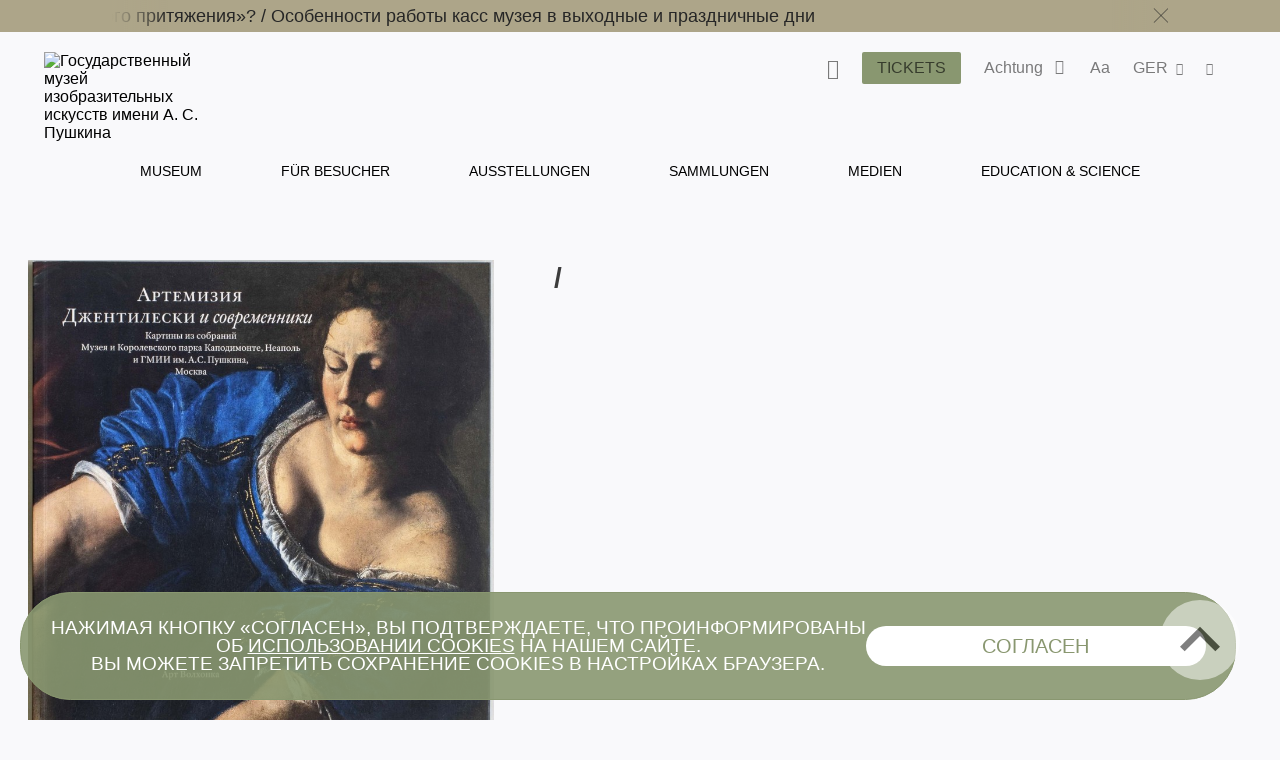

--- FILE ---
content_type: text/html; charset=utf-8
request_url: https://pushkinmuseum.art/data/publications/2019/artemiziya_dzhentileski/index.php?lang=de
body_size: 13125
content:
<!DOCTYPE html>
<html lang="ru">

<head>
  <meta charset="utf-8">
  <meta http-equiv="X-UA-Compatible" content="IE=edge">
  <meta name="viewport" content="width=device-width, initial-scale=1">
  <title></title>

  <meta name="keywords"
    content="" />
  <meta name="description"
    content="" />
     
  <link rel='stylesheet' href='/css/libs.css'>
  <link rel='stylesheet' href='/css/style2024.css'>

  <link rel="apple-touch-icon" sizes="180x180" href="/apple-touch-icon.png">
  <link rel="icon" type="image/png" sizes="32x32" href="/favicon-32x32.png">
  <link rel="icon" type="image/png" sizes="16x16" href="/favicon-16x16.png">
  <link rel="manifest" href="/site.webmanifest">
  <link rel="mask-icon" href="/safari-pinned-tab.svg" color="#5bbad5">
  <meta name="msapplication-TileColor" content="#da532c">
  <meta name="theme-color" content="#ffffff">
</head>

<body class="bg-primary">
  
  <style>
     .main-navigation__inner li a:hover {
         color: #899770 !important;
     }
</style>
<header class="header header--inner">

<!-- Top.Mail.Ru counter -->
<script type="text/javascript">
var _tmr = window._tmr || (window._tmr = []);
_tmr.push({id: "3417201", type: "pageView", start: (new Date()).getTime()});
(function (d, w, id) {
  if (d.getElementById(id)) return;
  var ts = d.createElement("script"); ts.type = "text/javascript"; ts.async = true; ts.id = id;
  ts.src = "https://top-fwz1.mail.ru/js/code.js";
  var f = function () {var s = d.getElementsByTagName("script")[0]; s.parentNode.insertBefore(ts, s);};
  if (w.opera == "[object Opera]") { d.addEventListener("DOMContentLoaded", f, false); } else { f(); }
})(document, window, "tmr-code");
</script>
<noscript><div><img src="https://top-fwz1.mail.ru/counter?id=3417201;js=na" style="position:absolute;left:-9999px;" alt="Top.Mail.Ru" /></div></noscript>
<!-- /Top.Mail.Ru counter -->
     
     
             <div class="header__notifications" style="background-color: #ADA589;">
            <div class="wrapper section--limited">
                <div class="header__notifications__inner js-marquee-wrap">
                    <div class="color-black js-marquee">
                    	<a class="" href="/news/archive/2025/12/chagall/index.php?lang=de" title="">Как попасть на выставку «Марк Шагал. Радость земного притяжения»?   /   </a><a class="" href="/news/archive/2025/11/kassi_olk/index.php?lang=de" title="">Особенности работы касс музея в выходные и праздничные дни</a>                    </div>
                    <div class="header__notifications-close-wrap">
                        <span class="header__notifications-close close close--black js-notifs-close"></span>
                    </div>
                </div>
            </div>
        </div>
        <div class="wrapper  section--limited bg-primary">
        <div class="header__controls">
        
            <div class="logo logo--inner">
                <a class="" href="/index.php?lang=de" title="Государственный музей изобразительных искусств имени А. С. Пушкина">
                    <picture>
                        <source media="(max-width: 1023px)" srcset="/images/svg/logoPM-text_sign.svg">
                        <img src="/images/svg/logoPM-text_sign.svg" alt="Государственный музей изобразительных искусств имени А. С. Пушкина">
                    </picture>
                </a>
            </div>
            
            <div class="main-controls">
            
                <div class="main-controls-section search-wrap js-call-control">
                    <button class="main-controls__button color-black js-call-search" title="Поиск">
                        <span class="icon icon-search"><span class="icon-text">поиск</span></span>
                    </button>
                    <div class="main-controls-section-block search-block bg-primary">
                        <form class="form-search" action="/php/search.php?lang=de">
                            <input type="text" name="needle">
                            <button type="submit"><span class="icon icon-search"><span class="icon-text">найти</span></span></button>
                        </form>
                    </div>
                </div>
                
                <div class="main-controls-section">
                    <a href="/tickets/index.php?lang=de" class="btn main-controls__button bg-violet-blue" style="color: #000;" title="">
                        <span class="button-text">Tickets</span>
                    </a>
                </div>
                
                                <div class="main-controls-section notifications-wrap js-call-control">
                    <button class="main-controls__button color-black" title="">
                        <span class="button-text">Achtung</span>
                        <span class="notifications-badge icon icon-status-ok"></span>
                    </button>
                    <div class="main-controls-section-block notifications-block bg-white">
                        <ul>
                            <li>
                   <a class="notifications-block__link" href="/news/archive/2025/12/chagall/index.php?lang=de" title="Как попасть на выставку «Марк Шагал. Радость земного притяжения»?">
                       <span>Как попасть на выставку «Марк Шагал. Радость земного притяжения»?</span>
                   </a>
               </li>
               <li>
                   <a class="notifications-block__link" href="/news/archive/2025/11/kassi_olk/index.php?lang=de" title="Особенности работы касс музея в выходные и праздничные дни">
                       <span>Особенности работы касс музея в выходные и праздничные дни</span>
                   </a>
               </li>
                                       </ul> 
                    </div>   
                </div>
                                
                <div class="main-controls-section settings-wrap js-call-control">
                    <button class="main-controls__button color-black" title="Настройки отображения сайта">
                        <span class="button-text">Aa</span>
                    </button>
                    <div class="main-controls-section-block settings-block bg-white">
                        <div class="settings-block__head color-black">Site versions</div>
                        <ul class="settings-block__primary">
                            <li><button class="active js-normal-version">Common version</button></li>
                            <li><button class="js-contrast-version">For Visually Impaired Users</button></li>
                        </ul>
                        <div class="settings-block__secondary">
                            <span>Large font • contrasting colors • no pictures</span>
                        </div>
                    </div>
                </div>
                
                <div class="main-controls-section language-wrap js-call-control">
                    <button class="main-controls__button color-black" title="Выбор языка">
                        <span class="button-text">
                             GER                        </span>
                        <span class="icon icon-arrow-down"></span>
                    </button>
                    <div class="main-controls-section-block language-block bg-white">
                        <ul class="color-warm-grey-two" id="ch_lang">
                                                    <li>
                                <a class="" href="?lang=ru" title="Русский">
                                    <span>РУС</span>
                                </a>
                            </li>
                                                    <li>
                                <a class="" href="?lang=en" title="Английский">
                                    <span>ENG</span>
                                </a>
                            </li>
                                                    <li>
                                <a class="" href="?lang=it" title="итальянский">
                                    <span>ITA</span>
                                </a>
                            </li>
                                                    <li>
                                <a class="" href="?lang=de" title="немецкий">
                                    <span>GER</span>
                                </a>
                            </li>
                                                    <li>
                                <a class="" href="?lang=fr" title="французский">
                                    <span>FRA</span>
                                </a>
                            </li>
                                                    <li>
                                <a class="" href="?lang=es" title="испанский">
                                    <span>ESP</span>
                                </a>
                            </li>
                                                    <li>
                                <a class="" href="?lang=zh" title="китайский">
                                    <span>中文</span>
                                </a>
                            </li>
                                                    <li>
                                <a class="" href="?lang=ja" title="японский">
                                    <span>日本</span>
                                </a>
                            </li>
                                                </ul>
                    </div>
                </div>
                 
                <div class="main-controls-section share-wrap js-call-control">
                     <button class="main-controls__button color-black" title="Поделиться в соц сетях">
                         <span class="icon icon-share"><span class="icon-text">поделиться</span></span>
                     </button>
                     <div class="main-controls-section-block share-block bg-white">
                          
                          <div class="settings-block__head color-black">Share</div>
                          <ul class="color-warm-grey-two">
                                    <script src="//yastatic.net/es5-shims/0.0.2/es5-shims.min.js"></script>
     <script src="//yastatic.net/share2/share.js"></script>
<div class="ya-share2" data-services="vkontakte,telegram"></div>


                              </ul>
                          
                          <div class="settings-block__head settings-block__head--social color-black">The Museum in</div>
                          <ul class="social-buttons social-buttons--menu">
                               
                         <li>
          <a href="https://ok.ru/theartsmuseum" class="" title="" target="_blank">
          <span class="icon icon-ok">
               
                      
                 
          </span>
          <span class="icon-text">OK</span>
          </a>
     </li>
               <li>
          <a href="https://vk.com/club23141780" class="" title="" target="_blank">
          <span class="icon icon-vk">
               
                         <svg width="25" height="25" viewBox="0 0 25 25" fill="none" xmlns="http://www.w3.org/2000/svg">
                    <path d="M0 12C0 6.34315 0 3.51472 1.75736 1.75736C3.51472 0 6.34315 0 12 0L13 0C18.6569 0 21.4853 0 23.2426 1.75736C25 3.51472 25 6.34315 25 12V13C25 18.6569 25 21.4853 23.2426 23.2426C21.4853 25 18.6569 25 13 25H12C6.34315 25 3.51472 25 1.75736 23.2426C0 21.4853 0 18.6569 0 13L0 12Z" fill="black"/>
                    <path d="M13.3021 18.0105C7.60417 18.0105 4.3542 14.1042 4.21879 7.60425H7.07294C7.16669 12.3751 9.27082 14.3959 10.9375 14.8126V7.60425H13.6251V11.7188C15.2709 11.5417 16.9999 9.66675 17.5832 7.60425H20.2708C19.8229 10.1459 17.9479 12.0209 16.6145 12.7917C17.9479 13.4167 20.0834 15.0522 20.8959 18.0105H17.9375C17.302 16.0313 15.7188 14.5001 13.6251 14.2917L13.6251 18.0105H13.3021Z" fill="white"/>
               </svg>
                      
                 
          </span>
          <span class="icon-text">VKontakte</span>
          </a>
     </li>
               <li>
          <a href="https://www.tripadvisor.ru/Attraction_Review-g298484-d300242-Reviews-Pushkin_State_Museum_of_Fine_Arts-Moscow_Central_Russia.html" class="" title="" target="_blank">
          <span class="icon icon-ta">
               
                      
                 
          </span>
          <span class="icon-text">TripAdviser</span>
          </a>
     </li>
               <li>
          <a href="https://t.me/theartsmuseum" class="" title="" target="_blank">
          <span class="icon icon-tg">
               
                      
                 
          </span>
          <span class="icon-text">Telegram</span>
          </a>
     </li>
               <li>
          <a href="https://zen.yandex.ru/theartsmuseum" class="" title="" target="_blank">
          <span class="icon icon-zen">
               
                                   <svg width="48px" height="48px" viewBox="0 0 48 48" version="1.1" xmlns="http://www.w3.org/2000/svg" xmlns:xlink="http://www.w3.org/1999/xlink">
                    <g id="Page-1" stroke="none" stroke-width="1" fill="none" fill-rule="evenodd">
                         <g id="zen-icon">
                              <path d="M23.7354,0 C13.8428,0.000940338 6.98806,0.0338522 3.46947,3.46985 C0.0336545,6.98765 0.000735498,14.1643 0.000735498,23.7351 C10.628,23.4144 15.4878,23.1483 19.3638,19.3634 C23.1485,15.4874 23.4147,10.6277 23.7354,0 Z M3.46886,44.5305 C0.0330411,41.0127 0.00012207,33.8361 0.00012207,24.2653 C10.6274,24.586 15.4872,24.8521 19.3632,28.637 C23.1479,32.513 23.4141,37.3727 23.7348,47.9995 C13.8422,47.9995 6.98745,47.9675 3.46886,44.5305 Z M24.2653,47.9995 C24.586,37.3727 24.8522,32.513 28.637,28.637 C32.5129,24.8521 37.3727,24.586 48,24.2653 C47.999,33.8361 47.9661,41.0127 44.5303,44.5305 C41.0117,47.9675 34.158,47.9995 24.2653,47.9995 Z M24.2653,0 C24.586,10.6277 24.8522,15.4874 28.637,19.3634 C32.5129,23.1483 37.3727,23.4144 48,23.7351 C47.999,14.1643 47.9661,6.98765 44.5303,3.46985 C41.0117,0.0338522 34.158,0.000940338 24.2653,0 Z" id="Shape" fill="currentColor"></path>
                              <path d="M47.9999,24.2655 L47.9999,24.0003 L47.9999,23.736 C37.3726,23.4144 32.5128,23.1493 28.6368,19.3635 C24.8521,15.4883 24.5859,10.6287 24.2652,0.000976562 L23.9999,0.000976562 L23.7347,0.000976562 C23.414,10.6287 23.1478,15.4883 19.363,19.3635 C15.487,23.1493 10.6272,23.4144 0,23.736 L0,24.0003 L0,24.2655 C10.6272,24.587 15.487,24.8522 19.363,28.6371 C23.1478,32.5132 23.414,37.3728 23.7347,48.0005 L23.9999,48.0005 L24.2652,48.0005 C24.5859,37.3728 24.8521,32.5132 28.6368,28.6371 C32.5128,24.8522 37.3726,24.587 47.9999,24.2655 Z" id="Path"></path>
                         </g>
                    </g>
               </svg>
            
                 
          </span>
          <span class="icon-text">Яндекс Цзен</span>
          </a>
     </li>
               <li>
          <a href="https://rutube.ru/channel/25618709/" class="" title="" target="_blank">
          <span class="icon icon-rt">
               
                      
                         <svg width="48px" height="48px" viewBox="0 0 48 48" version="1.1" xmlns="http://www.w3.org/2000/svg" xmlns:xlink="http://www.w3.org/1999/xlink">
                    <g id="Page-1" stroke="none" stroke-width="1" fill="none" fill-rule="evenodd">
                         <g id="rutube-logo-color">
                              <circle id="Oval" fill="currentColor" cx="24" cy="24" r="24"></circle>
                              <path d="M22.1472,21.336 L22.1472,18.8364 L19.812,19.1628 L19.812,21.3348 L18.942,21.3348 L18.942,23.3676 L19.812,23.3676 L19.812,28.908 L22.1256,28.908 L22.1256,23.3676 L23.7984,23.3676 L23.7984,21.336 L22.1472,21.336 L22.1472,21.336 Z M9.5232,24.9324 C10.2509975,24.385971 10.6776918,23.527688 10.674,22.6176 L10.674,22.194 C10.6720487,21.3851449 10.340944,20.6119282 9.75690193,20.0523344 C9.17285986,19.4927406 8.38619952,19.1949824 7.578,19.2276 L2.688,19.164 L2.688,28.7688 L5.0028,28.7688 L5.0028,25.5084 L7.3704,25.5084 L8.946,28.8336 L11.6304,28.8336 L9.522,24.9336 L9.5232,24.9324 Z M8.316,22.4976 C8.31948668,22.8142931 8.18455165,23.1167291 7.94654454,23.3256772 C7.70853742,23.5346253 7.3911756,23.6292639 7.0776,23.5848 L5.0016,23.5848 L5.0016,21.2592 L7.0776,21.2592 C7.3982645,21.2414604 7.71218983,21.3559052 7.94620117,21.5758577 C8.18021251,21.7958102 8.31386328,22.1020523 8.316,22.4232 L8.316,22.4976 L8.316,22.4976 Z M35.49,21.2496 L34.2624,21.2496 L34.2624,18.804 L32.0016,19.0968 L32.0016,28.8768 L35.49,28.8768 C36.3044417,28.8912635 37.0906605,28.5784843 37.6725948,28.0085045 C38.2545291,27.4385246 38.5835578,26.6589665 38.586,25.8444 L38.586,24.3564 C38.586,22.6445744 37.2018129,21.2550094 35.49,21.2484 L35.49,21.2496 Z M36.3696,25.5936 C36.3984361,25.9187681 36.2794706,26.2396589 36.0456347,26.4674452 C35.8117989,26.6952316 35.4879008,26.8057473 35.1636,26.7684 L34.2732,26.7684 L34.2732,23.3244 L35.1636,23.3244 C35.4836354,23.288083 35.8032804,23.3956989 36.0361866,23.6181765 C36.2690929,23.8406541 36.3912285,24.1550376 36.3696,24.4764 L36.3696,25.5948 L36.3696,25.5936 Z M28.764,21.336 L28.764,25.68 C28.764,26.4084 28.5036,26.886 27.7752,26.886 C27.0588,26.886 26.7864,26.4084 26.7864,25.68 L26.7864,21.336 L24.4824,21.336 L24.4824,25.8768 C24.3771133,26.7097233 24.6597211,27.544916 25.2491451,28.1427671 C25.8385691,28.7406181 26.6696661,29.0350528 27.504,28.9416 L27.9384,28.9416 C28.7919207,29.0626064 29.6527596,28.776077 30.263503,28.1676917 C30.8742463,27.5593065 31.1641037,26.6995824 31.0464,25.8456 L31.0464,21.336 L28.764,21.336 Z M15.912,21.336 L15.912,25.68 C15.912,26.4084 15.6504,26.886 14.922,26.886 C14.2056,26.886 13.944,26.4084 13.944,25.68 L13.944,21.336 L11.6304,21.336 L11.6304,25.8768 C11.525185,26.7094915 11.807643,27.5444458 12.3967805,28.1422437 C12.985918,28.7400416 13.8166619,29.0346532 14.6508,28.9416 L15.096,28.9416 C15.9485001,29.062583 16.8082586,28.7755559 17.4171072,28.1667072 C18.0259559,27.5578586 18.312983,26.6981001 18.192,25.8456 L18.192,21.336 L15.912,21.336 L15.912,21.336 Z M44.3664,26.2896 C43.8984,26.802 43.2216,27.0696 42.5304,27.018 C41.802,26.964 41.3676,26.5944 41.3676,25.866 L41.3676,25.6164 L45.888,25.6164 L45.888,24.324 C45.8979497,23.4672185 45.5537466,22.6443375 44.9367287,22.0498104 C44.3197109,21.4552833 43.4846219,21.1418582 42.6288,21.1836 C41.7819378,21.1258625 40.9492715,21.4233221 40.3306805,22.0045746 C39.7120895,22.585827 39.3634311,23.3983864 39.3684,24.2472 L39.3684,25.812 C39.3614267,26.6671335 39.7071059,27.4873584 40.3240452,28.0795475 C40.9409845,28.6717365 41.7746681,28.9835611 42.6288,28.9416 C43.9178054,28.9582306 45.134039,28.3456358 45.888,27.3 L44.3664,26.2896 L44.3664,26.2896 Z M41.3676,23.8896 C41.3524492,23.5919269 41.4603088,23.3011105 41.6659003,23.0853075 C41.8714917,22.8695045 42.1567425,22.7476853 42.4548,22.7484 L42.5196,22.7484 C42.8378763,22.7155273 43.1544518,22.8246837 43.3848294,23.0467345 C43.6152071,23.2687852 43.7359388,23.5811296 43.7148,23.9004 L43.7148,23.9544 L41.3676,23.9544 L41.3676,23.8884 L41.3676,23.8896 Z" id="Shape" fill="#000000" fill-rule="nonzero"></path>
                         </g>
                    </g>
               </svg>
                 
          </span>
          <span class="icon-text">RuTube</span>
          </a>
     </li>
                                                                            </ul>
                    </div>
                </div>
                 
                
                <div class="main-menu-burger js-burger">
                    <span class="burger"></span>
                     
                    <span class="notifications-badge bg-violet-blue color-pale-grey">2</span>
                     
                </div>
                
            </div>  
                  
        </div><!--header_controls-->
         
     </div>
     
         
    <div class="header__menu">
    	<div class="wrapper bg-primary">
             <nav class="main-navigation greyish-brown" role="navigation">
                  <ul class="main-navigation__inner">
                                               	<li><a class="hover js-main-menu-hover "
                        								data-dropdown="dropdown-1"
                                                        href="/museum/index.php?lang=de" title="Museum">
                                 	Museum                                 </a>
                       		</li>
                                               	<li><a class="hover js-main-menu-hover "
                        								data-dropdown="dropdown-2"
                                                        href="/visitors/index.php?lang=de" title="Für Besucher">
                                 	Für Besucher                                 </a>
                       		</li>
                                               	<li><a class="hover js-main-menu-hover "
                                                        href="/events/index.php?lang=de" title="Ausstellungen">
                                 	Ausstellungen                                 </a>
                       		</li>
                                               	<li><a class="hover js-main-menu-hover "
                        								data-dropdown="dropdown-3"
                                                        href="/exposition_collection/index.php?lang=de" title="Sammlungen">
                                 	Sammlungen                                 </a>
                       		</li>
                                               	<li><a class="hover js-main-menu-hover "
                        								data-dropdown="dropdown-4"
                                                        href="/media/index.php?lang=de" title="Medien">
                                 	Medien                                 </a>
                       		</li>
                                               	<li><a class="hover js-main-menu-hover "
                        								data-dropdown="dropdown-5"
                                                        href="/education/index.php?lang=de" title="Education & Science">
                                 	Education & Science                                 </a>
                       		</li>
                                         </ul>
             </nav>
         </div> 
     </div>
      
      <div class="main-menu-under">
      <ul id="dropdown-1" class="dropdown js-dropdown"><li class="hover--inner"><a href="/museum/history/about_museum/index.php?lang=de" title=""><span>Geschichte</span></a><ul class="dropdown--inner dropdown--first">
                     <li class="hover--inner"><a href="/museum/history/about_collection/index.php?lang=de" title=""><span>Geschichte der Sammlungen</span></a></li>
                <li class="hover--inner"><a href="https://pushkinmuseum.art/media/tsvetaev/index.php" title="" target="_blank"><span></span></a></li>
                <li class="hover--inner"><a href="https://antonova.pushkinmuseum.art/" title="" target="_blank"><span></span></a></li>
                <li class="hover--inner"><a href="https://pushkinmuseum.art/site/exhibitions/exhibitions_year.php?lang=ru&year=%D0%B3%D0%BE%D0%B4%D1%8B" title="" target="_blank"><span></span></a></li>
                
                     </ul>
                     </li>
                <li class="hover--inner"><a href="/museum/buildings/index.php?lang=de" title=""><span>Buildings</span></a><ul class="dropdown--inner dropdown--first">
                     <li class="hover--inner"><a href="/museum/buildings/main/index.php?lang=de" title=""><span>Main Building</span></a></li>
                <li class="hover--inner"><a href="/museum/buildings/gallery/index.php?lang=de" title=""><span>Gallery </span></a></li>
                <li class="hover--inner"><a href="/museum/buildings/richter/index.php?lang=de" title=""><span>Sviatoslav Richter Memorial Apartment</span></a></li>
                <li class="hover--inner"><a href="/museum/buildings/museyon/index.php?lang=de" title=""><span>Museion</span></a></li>
                <li class="hover--inner"><a href="/museum/buildings/cvetaev/index.php?lang=de" title=""><span>Ivan Tsvetaev educational art museum </span></a></li>
                <li class="hover--inner"><a href="/museum/buildings/tarusa/index.php?lang=de" title=""><span>Eduard Steinberg's Workshop</span></a></li>
                
                     </ul>
                     </li>
                <li class="hover--inner"><a href="/museum/quarter/index.php?lang=de" title=""><span>Museum Quarter</span></a></li>
                <li class="hover--inner"><a href="/museum/structure/departments/index.php?lang=de" title=""><span>Departments</span></a></li>
                <li class="hover--inner"><a href="/museum/branches/index.php?lang=de" title=""><span>Branches</span></a><ul class="dropdown--inner dropdown--first">
                     <li class="hover--inner"><a href="/museum/branches/n_novgorod/index.php?lang=de" title=""><span></span></a></li>
                <li class="hover--inner"><a href="/museum/branches/tomsk/index.php?lang=de" title=""><span></span></a></li>
                
                     </ul>
                     </li>
                <li class="hover--inner"><a href="/museum/structure/adminisration/index.php?lang=de" title=""><span>Administration</span></a></li>
                <li class="hover--inner"><a href="/museum/support_us/index.php?lang=de" title=""><span>Support us</span></a><ul class="dropdown--inner dropdown--first">
                     <li class="hover--inner"><a href="/museum/support_us/board/index.php?lang=de" title=""><span>Попечительский совет</span></a></li>
                <li class="hover--inner"><a href="/museum/support_us/sponsors/index.php?lang=de" title=""><span>Sponsors & Partners</span></a></li>
                <li class="hover--inner"><a href="/museum/support_us/maecenases/index.php?lang=de" title=""><span>Maecenas & Patrons</span></a></li>
                <li class="hover--inner"><a href="/museum/support_us/friends/index.php?lang=de" title=""><span>Freunde des Museums</span></a></li>
                <li class="hover--inner"><a href="/museum/support_us/development_fund/index.php?lang=de" title=""><span>The Development Fund</span></a></li>
                <li class="hover--inner"><a href="/museum/support_us/events/index.php?lang=de" title=""><span>Events</span></a></li>
                <li class="hover--inner"><a href="/museum/support_us/donate_online_1/index.php?lang=de" title=""><span>Online Donation</span></a></li>
                <li class="hover--inner"><a href="/museum/support_us/volunteers/index.php?lang=de" title=""><span>Волонтёры Пушкинского</span></a></li>
                
                     </ul>
                     </li>
                <li class="hover--inner"><a href="/museum/documents/index.php?lang=de" title=""><span>Documents</span></a></li>
                <li class="hover--inner"><a href="/museum/activity/index.php?lang=de" title=""><span>Activity</span></a><ul class="dropdown--inner dropdown--first">
                     <li class="hover--inner"><a href="/museum/activity/scientific/index.php?lang=de" title=""><span>Scientific & educational</span></a></li>
                <li class="hover--inner"><a href="/museum/activity/publishing/index.php?lang=de" title=""><span>Publishing</span></a></li>
                <li class="hover--inner"><a href="/museum/activity/exhibition/index.php?lang=de" title=""><span>Exhibitions</span></a></li>
                <li class="hover--inner"><a href="/museum/activity/archaeological/index.php?lang=de" title=""><span>Archaeological</span></a></li>
                <li class="hover--inner"><a href="/museum/activity/musical/index.php?lang=de" title=""><span>Musical</span></a></li>
                <li class="hover--inner"><a href="/museum/activity/pushkinsky21/index.php?lang=de" title=""><span>Pushkin Museum XXI</span></a></li>
                <li class="hover--inner"><a href="/museum/activity/it/index.php?lang=de" title=""><span>IT & innovation</span></a></li>
                <li class="hover--inner"><a href="/museum/activity/inclusion/index.php?lang=de" title=""><span>Inclusive</span></a></li>
                
                     </ul>
                     </li>
                <li class="hover--inner"><a href="/museum/info/index.php?lang=de" title=""><span>General Information</span></a><ul class="dropdown--inner dropdown--first">
                     <li class="hover--inner"><a href="/museum/info/press/index.php?lang=de" title=""><span>Press-center</span></a></li>
                <li class="hover--inner"><a href="/about_website/index.php?lang=de" title=""><span>About the project</span></a></li>
                
                     </ul>
                     </li>
                <li class="hover--inner"><a href="/museum/info/contacts/index.php?lang=de" title=""><span>Contacts</span></a></li>
                <li class="hover--inner"><a href="/museum/info/vacancy/index.php?lang=de" title=""><span>Vacancies</span></a></li>
                <li class="hover--inner"><a href="/usage_policy/index.php?lang=de" title=""><span>Nutzungsbedingungen für Materialien und Bilder</span></a></li>
                </ul>
                 <ul id="dropdown-2" class="dropdown js-dropdown"><li class="hover--inner"><a href="/visitors/index.php?lang=de" title=""><span>Für Besucher</span></a></li>
                <li class="hover--inner"><a href="/visitors/tickets/index.php?lang=de" title=""><span>Tickets & Privileges</span></a></li>
                <li class="hover--inner"><a href="/visitors/opening_hours/index.php?lang=de" title=""><span>Buildings & Opening hours</span></a></li>
                <li class="hover--inner"><a href="/visitors/index.php?lang=de#programms" title=""><span>Für Besucher</span></a></li>
                <li class="hover--inner"><a href="/visitors/excursions/simple_rules/index.php?lang=de" title=""><span>Rules & Recommendations</span></a></li>
                <li class="hover--inner"><a href="/museum4all/index.php?lang=de" title=""><span>Accessible Museum</span></a></li>
                <li class="hover--inner"><a href="/media/shopping/index.php?lang=de" title=""><span>Books and souvenirs</span></a></li>
                </ul>
                 <ul id="dropdown-3" class="dropdown js-dropdown"><li class="hover--inner"><a href="https://collection.pushkinmuseum.art/entity/OBJECT?uniq=true" title="" target="_blank"><span></span></a></li>
                <li class="hover--inner"><a href="https://collection.pushkinmuseum.art/cross-search?query=%D0%B6%D0%B8%D0%B2%D0%BE%D0%BF%D0%B8%D1%81%D1%8C" title="" target="_blank"><span></span></a></li>
                <li class="hover--inner"><a href="https://collection.pushkinmuseum.art/cross-search?query=%D0%B3%D1%80%D0%B0%D1%84%D0%B8%D0%BA%D0%B0" title="" target="_blank"><span></span></a></li>
                <li class="hover--inner"><a href="https://collection.pushkinmuseum.art/entity/OBJECT?fund=35" title="" target="_blank"><span></span></a></li>
                <li class="hover--inner"><a href="https://collection.pushkinmuseum.art/cross-search?query=%D0%B4%D0%B5%D0%BA%D0%BE%D1%80%D0%B0%D1%82%D0%B8%D0%B2%D0%BD%D0%BE%20%D0%BF%D1%80%D0%B8%D0%BA%D0%BB%D0%B0%D0%B4%D0%BD%D0%BE%D0%B5%20%D0%B8%D1%81%D0%BA%D1%83%D1%81%D1%81%D1%82%D0%B2%D0%BE" title="" target="_blank"><span></span></a></li>
                <li class="hover--inner"><a href="https://collection.pushkinmuseum.art/entity/OBJECT?otdel=17" title="" target="_blank"><span></span></a></li>
                <li class="hover--inner"><a href="https://collection.pushkinmuseum.art/entity/OBJECT?otdel=9" title="" target="_blank"><span></span></a></li>
                <li class="hover--inner"><a href="https://collection.pushkinmuseum.art/cross-search?query=%D0%BD%D1%83%D0%BC%D0%B8%D0%B7%D0%BC%D0%B0%D1%82%D0%B8%D0%BA%D0%B0" title="" target="_blank"><span></span></a></li>
                <li class="hover--inner"><a href="https://collection.pushkinmuseum.art/entity/FOND/414?index=23" title="" target="_blank"><span></span></a></li>
                <li class="hover--inner"><a href="https://collection.pushkinmuseum.art/entity/OBJECT?fund=38" title="" target="_blank"><span></span></a></li>
                <li class="hover--inner"><a href="/exposition_collection/collections/webpublications/index.php?lang=de" title=""><span>Electronic publications</span></a></li>
                <li class="hover--inner"><a href="/exposition_collection/collections/phototech/index.php?lang=de" title=""><span>Online dictionary of photo techniques</span></a></li>
                </ul>
                 <ul id="dropdown-4" class="dropdown js-dropdown"><li class="hover--inner"><a href="/media/virtual/index.php?lang=de" title=""><span>Virtual Pushkin Museum</span></a></li>
                <li class="hover--inner"><a href="/media/e-coll/index.php?lang=de" title=""><span>Electronic collections</span></a></li>
                <li class="hover--inner"><a href="/media/museum_for_all/index.php?lang=de" title=""><span>Accessibility</span></a></li>
                <li class="hover--inner"><a href="/media/special/index.php?lang=de" title=""><span>Special<br>projects</span></a></li>
                <li class="hover--inner"><a href="/media/worldwide/index.php?lang=de" title=""><span>Museum on other web sites</span></a></li>
                <li class="hover--inner"><a href="/media/video/index.php?lang=de" title=""><span>Video channel</span></a></li>
                <li class="hover--inner"><a href="/media/podcasts/index.php?lang=de" title=""><span>Podcasts</span></a></li>
                <li class="hover--inner"><a href="/media/guides/index.php?lang=de" title=""><span>Audioführer</span></a></li>
                <li class="hover--inner"><a href="/media/quiz/index.php?lang=de" title=""><span>Games and quiz</span></a></li>
                <li class="hover--inner"><a href="/media/3d/index.php?lang=de" title=""><span>3D-reconstruction and modeling</span></a></li>
                <li class="hover--inner"><a href="/media/navigator4d/index.php?lang=de" title=""><span>Virtual Exhibitions in Navigator4D format</span></a></li>
                <li class="hover--inner"><a href="/media/smart_museum/index.php?lang=de" title=""><span>Smart Museum 3D</span></a></li>
                <li class="hover--inner"><a href="/media/pushkin21/index.php?lang=de" title=""><span>Pushkin Museum XXI</span></a></li>
                <li class="hover--inner"><a href="/exposition_collection/collections/contexts/index.php?lang=de" title=""><span>Контексты. Фотографы о себе и фотографии</span></a></li>
                </ul>
                 <ul id="dropdown-5" class="dropdown js-dropdown"><li class="hover--inner"><a href="/education/scientific_work/index.php?lang=de" title=""><span>Scientific work</span></a></li>
                <li class="hover--inner"><a href="/education/edu_program/index.php?lang=de" title=""><span>Scientific events</span></a></li>
                <li class="hover--inner"><a href="/visitors2021/v2021/lections/index.php?lang=de#lections" title=""><span></span></a></li>
                <li class="hover--inner"><a href="https://youth.pushkinmuseum.art/" title="" target="_blank"><span></span></a></li>
                <li class="hover--inner"><a href="/education/museyon/index.php?lang=de" title=""><span>Kids center "Museyon"</span></a></li>
                <li class="hover--inner"><a href="/education/pushkin_academy/index.php?lang=de" title=""><span>Academy</span></a></li>
                <li class="hover--inner"><a href="/education/publishing/index.php?lang=de" title=""><span>Publications</span></a></li>
                <li class="hover--inner"><a href="/education/library/index.php?lang=de" title=""><span>Research Library</span></a></li>
                <li class="hover--inner"><a href="https://conservation.pushkinmuseum.art/" title="" target="_blank"><span></span></a></li>
                <li class="hover--inner"><a href="/education/archeology/index.php?lang=de" title=""><span>Archeology</span></a></li>
                <li class="hover--inner"><a href="/education/mediateka/index.php?lang=de" title=""><span>Media library</span></a></li>
                <li class="hover--inner"><a href="/education/high_schools/index.php?lang=de" title=""><span>Cooperation with high schools and universities</span></a></li>
                </ul>
                          
      </div> 
      
         <div class="menu-mobile bg-primary">
                     
                	<div class="menu-mobile__inner">
                         
                        <div class="logo">
                             <a class="" href="index.php?lang=de" title="Государственный музей изобразительных искусств имени А. С. Пушкина">
                                 <img class="logo--mobile" width="162" height="122" src="/images/svg/logoPM-text_sign.svg" alt="Государственный музей изобразительных искусств имени А. С. Пушкина">
                             </a>
                    	</div>
                        
                        <ul class="menu-mobile__list color-greyish-brown-two">
                             <li>
                                 <a class="notifs-show js-call-notifs" href="" title="Achtung">
                                     Achtung 
                                     <span class="color-violet-blue"></span>
                                 </a>
                                 <div class="mobile-notifs">
                                     <ul class="mobile-notifs-list">
                                     <li>
                   <a class="notifications-block__link" href="/news/archive/2025/12/chagall/index.php?lang=de" title="Как попасть на выставку «Марк Шагал. Радость земного притяжения»?">
                       <span>Как попасть на выставку «Марк Шагал. Радость земного притяжения»?</span>
                   </a>
               </li>
               <li>
                   <a class="notifications-block__link" href="/news/archive/2025/11/kassi_olk/index.php?lang=de" title="Особенности работы касс музея в выходные и праздничные дни">
                       <span>Особенности работы касс музея в выходные и праздничные дни</span>
                   </a>
               </li>
                                                    </ul>
                                 </div>
                             </li>
                             
                             <li>
                                  <a href="/tickets/index.php?lang=de" title="">
                                       <span class="button-text"></span>
                                  </a>
                             </li>

                                                              <li>
                                      <a href="/museum/index.php?lang=de" class="stop-event" title="Museum">Museum</a>
                                                                            <ul class="hidden-submenu">
                                                                                      <li><a href="/museum/history/about_museum/index.php?lang=de">Geschichte</a></li>
                                                                                      <li><a href="/museum/buildings/index.php?lang=de">Buildings</a></li>
                                                                                      <li><a href="/museum/quarter/index.php?lang=de">Museum Quarter</a></li>
                                                                                      <li><a href="/museum/structure/departments/index.php?lang=de">Departments</a></li>
                                                                                      <li><a href="/museum/branches/index.php?lang=de">Branches</a></li>
                                                                                      <li><a href="/museum/structure/adminisration/index.php?lang=de">Administration</a></li>
                                                                                      <li><a href="/museum/support_us/index.php?lang=de">Support us</a></li>
                                                                                      <li><a href="/museum/documents/index.php?lang=de">Documents</a></li>
                                                                                      <li><a href="/museum/activity/index.php?lang=de">Activity</a></li>
                                                                                      <li><a href="/museum/info/index.php?lang=de">General Information</a></li>
                                                                                      <li><a href="/museum/info/contacts/index.php?lang=de">Contacts</a></li>
                                                                                      <li><a href="/museum/info/vacancy/index.php?lang=de">Vacancies</a></li>
                                                                                      <li><a href="/usage_policy/index.php?lang=de">Nutzungsbedingungen für Materialien und Bilder</a></li>
                                                                                 </ul>
                                                                   	</li>
                                                              <li>
                                      <a href="/visitors/index.php?lang=de" class="stop-event" title="Für Besucher">Für Besucher</a>
                                                                            <ul class="hidden-submenu">
                                                                                      <li><a href="/visitors/index.php?lang=de">Für Besucher</a></li>
                                                                                      <li><a href="/visitors/tickets/index.php?lang=de">Tickets & Privileges</a></li>
                                                                                      <li><a href="/visitors/opening_hours/index.php?lang=de">Buildings & Opening hours</a></li>
                                                                                      <li><a href="/visitors/index.php?lang=de#programms">Für Besucher</a></li>
                                                                                      <li><a href="/visitors/excursions/simple_rules/index.php?lang=de">Rules & Recommendations</a></li>
                                                                                      <li><a href="/museum4all/index.php?lang=de">Accessible Museum</a></li>
                                                                                      <li><a href="/media/shopping/index.php?lang=de">Books and souvenirs</a></li>
                                                                                 </ul>
                                                                   	</li>
                                                              <li>
                                      <a href="/events/index.php?lang=de"  title="Ausstellungen">Ausstellungen</a>
                                                                   	</li>
                                                              <li>
                                      <a href="/exposition_collection/index.php?lang=de" class="stop-event" title="Sammlungen">Sammlungen</a>
                                                                            <ul class="hidden-submenu">
                                                                                      <li><a href="https://collection.pushkinmuseum.art/entity/OBJECT?uniq=true" target="_blank"></a></li>
                                                                                      <li><a href="https://collection.pushkinmuseum.art/cross-search?query=%D0%B6%D0%B8%D0%B2%D0%BE%D0%BF%D0%B8%D1%81%D1%8C" target="_blank"></a></li>
                                                                                      <li><a href="https://collection.pushkinmuseum.art/cross-search?query=%D0%B3%D1%80%D0%B0%D1%84%D0%B8%D0%BA%D0%B0" target="_blank"></a></li>
                                                                                      <li><a href="https://collection.pushkinmuseum.art/entity/OBJECT?fund=35" target="_blank"></a></li>
                                                                                      <li><a href="https://collection.pushkinmuseum.art/cross-search?query=%D0%B4%D0%B5%D0%BA%D0%BE%D1%80%D0%B0%D1%82%D0%B8%D0%B2%D0%BD%D0%BE%20%D0%BF%D1%80%D0%B8%D0%BA%D0%BB%D0%B0%D0%B4%D0%BD%D0%BE%D0%B5%20%D0%B8%D1%81%D0%BA%D1%83%D1%81%D1%81%D1%82%D0%B2%D0%BE" target="_blank"></a></li>
                                                                                      <li><a href="https://collection.pushkinmuseum.art/entity/OBJECT?otdel=17" target="_blank"></a></li>
                                                                                      <li><a href="https://collection.pushkinmuseum.art/entity/OBJECT?otdel=9" target="_blank"></a></li>
                                                                                      <li><a href="https://collection.pushkinmuseum.art/cross-search?query=%D0%BD%D1%83%D0%BC%D0%B8%D0%B7%D0%BC%D0%B0%D1%82%D0%B8%D0%BA%D0%B0" target="_blank"></a></li>
                                                                                      <li><a href="https://collection.pushkinmuseum.art/entity/FOND/414?index=23" target="_blank"></a></li>
                                                                                      <li><a href="https://collection.pushkinmuseum.art/entity/OBJECT?fund=38" target="_blank"></a></li>
                                                                                      <li><a href="/exposition_collection/collections/webpublications/index.php?lang=de">Electronic publications</a></li>
                                                                                      <li><a href="/exposition_collection/collections/phototech/index.php?lang=de">Online dictionary of photo techniques</a></li>
                                                                                 </ul>
                                                                   	</li>
                                                              <li>
                                      <a href="/media/index.php?lang=de" class="stop-event" title="Medien">Medien</a>
                                                                            <ul class="hidden-submenu">
                                                                                      <li><a href="/media/virtual/index.php?lang=de">Virtual Pushkin Museum</a></li>
                                                                                      <li><a href="/media/e-coll/index.php?lang=de">Electronic collections</a></li>
                                                                                      <li><a href="/media/museum_for_all/index.php?lang=de">Accessibility</a></li>
                                                                                      <li><a href="/media/special/index.php?lang=de">Special<br>projects</a></li>
                                                                                      <li><a href="/media/worldwide/index.php?lang=de">Museum on other web sites</a></li>
                                                                                      <li><a href="/media/video/index.php?lang=de">Video channel</a></li>
                                                                                      <li><a href="/media/podcasts/index.php?lang=de">Podcasts</a></li>
                                                                                      <li><a href="/media/guides/index.php?lang=de">Audioführer</a></li>
                                                                                      <li><a href="/media/quiz/index.php?lang=de">Games and quiz</a></li>
                                                                                      <li><a href="/media/3d/index.php?lang=de">3D-reconstruction and modeling</a></li>
                                                                                      <li><a href="/media/navigator4d/index.php?lang=de">Virtual Exhibitions in Navigator4D format</a></li>
                                                                                      <li><a href="/media/smart_museum/index.php?lang=de">Smart Museum 3D</a></li>
                                                                                      <li><a href="/media/pushkin21/index.php?lang=de">Pushkin Museum XXI</a></li>
                                                                                      <li><a href="/exposition_collection/collections/contexts/index.php?lang=de">Контексты. Фотографы о себе и фотографии</a></li>
                                                                                 </ul>
                                                                   	</li>
                                                              <li>
                                      <a href="/education/index.php?lang=de" class="stop-event" title="Education & Science">Education & Science</a>
                                                                            <ul class="hidden-submenu">
                                                                                      <li><a href="/education/scientific_work/index.php?lang=de">Scientific work</a></li>
                                                                                      <li><a href="/education/edu_program/index.php?lang=de">Scientific events</a></li>
                                                                                      <li><a href="/visitors2021/v2021/lections/index.php?lang=de#lections"></a></li>
                                                                                      <li><a href="https://youth.pushkinmuseum.art/" target="_blank"></a></li>
                                                                                      <li><a href="/education/museyon/index.php?lang=de">Kids center "Museyon"</a></li>
                                                                                      <li><a href="/education/pushkin_academy/index.php?lang=de">Academy</a></li>
                                                                                      <li><a href="/education/publishing/index.php?lang=de">Publications</a></li>
                                                                                      <li><a href="/education/library/index.php?lang=de">Research Library</a></li>
                                                                                      <li><a href="https://conservation.pushkinmuseum.art/" target="_blank"></a></li>
                                                                                      <li><a href="/education/archeology/index.php?lang=de">Archeology</a></li>
                                                                                      <li><a href="/education/mediateka/index.php?lang=de">Media library</a></li>
                                                                                      <li><a href="/education/high_schools/index.php?lang=de">Cooperation with high schools and universities</a></li>
                                                                                 </ul>
                                                                   	</li>
                                                 	</ul>
                         
                        <div class="menu-mobile__panels">
                             <div class="menu-mobile__panels__inner">
                                  
                                 <div class="menu-mobile__panels__block mobile-search">
                                     <form class="form-search" action="/php/search.php?lang=de">
                                         <input class="form--mobile-search" type="text" name="needle" placeholder="введите запрос">
                                         <span class="close close--black js-clear-search"></span>
                                     </form>
                                 </div>
                                  
                                 <div class="menu-mobile__panels__block mobile-settings">
                                     <ul class="mobile-settings__primary color-greyish-brown-two">
                                         <li><button class="active js-normal-version">Common version</button></li>
                                         <li><button class="js-contrast-version">For Visually Impaired Users</button></li>
                                     </ul>
                                     <div class="mobile-settings__secondary color-greyish-brown-two">
                                         <span>Large font • contrasting colors • no pictures</span>
                                     </div>
                                 </div>
                                  
                                 <div class="menu-mobile__panels__block mobile-language">
                                    <ul class="color-greyish-brown-two" id="ch_lang">
                                                                              <li>
                                            <a class="" href="?lang=ru" title="Русский">
                                                 <span>РУС</span>
                                            </a>
                                       </li>
                                                                              <li>
                                            <a class="" href="?lang=en" title="Английский">
                                                 <span>ENG</span>
                                            </a>
                                       </li>
                                                                         	</ul>
                                 </div>
                                  
                                 <div class="menu-mobile__panels__block mobile-share">
                                      
                                     <ul class="color-greyish-brown-two">
                                          <script src="//yastatic.net/es5-shims/0.0.2/es5-shims.min.js"></script>
     <script src="//yastatic.net/share2/share.js"></script>
<div class="ya-share2" data-services="vkontakte,telegram"></div>


                                         </ul>
                                     
                                     <ul class="social-buttons social-buttons--menu social-buttons--mobile-menu">
                     				 
                         <li>
          <a href="https://ok.ru/theartsmuseum" class="" title="" target="_blank">
          <span class="icon icon-ok">
               
                      
                 
          </span>
          <span class="icon-text">OK</span>
          </a>
     </li>
               <li>
          <a href="https://vk.com/club23141780" class="" title="" target="_blank">
          <span class="icon icon-vk">
               
                         <svg width="25" height="25" viewBox="0 0 25 25" fill="none" xmlns="http://www.w3.org/2000/svg">
                    <path d="M0 12C0 6.34315 0 3.51472 1.75736 1.75736C3.51472 0 6.34315 0 12 0L13 0C18.6569 0 21.4853 0 23.2426 1.75736C25 3.51472 25 6.34315 25 12V13C25 18.6569 25 21.4853 23.2426 23.2426C21.4853 25 18.6569 25 13 25H12C6.34315 25 3.51472 25 1.75736 23.2426C0 21.4853 0 18.6569 0 13L0 12Z" fill="black"/>
                    <path d="M13.3021 18.0105C7.60417 18.0105 4.3542 14.1042 4.21879 7.60425H7.07294C7.16669 12.3751 9.27082 14.3959 10.9375 14.8126V7.60425H13.6251V11.7188C15.2709 11.5417 16.9999 9.66675 17.5832 7.60425H20.2708C19.8229 10.1459 17.9479 12.0209 16.6145 12.7917C17.9479 13.4167 20.0834 15.0522 20.8959 18.0105H17.9375C17.302 16.0313 15.7188 14.5001 13.6251 14.2917L13.6251 18.0105H13.3021Z" fill="white"/>
               </svg>
                      
                 
          </span>
          <span class="icon-text">VKontakte</span>
          </a>
     </li>
               <li>
          <a href="https://www.tripadvisor.ru/Attraction_Review-g298484-d300242-Reviews-Pushkin_State_Museum_of_Fine_Arts-Moscow_Central_Russia.html" class="" title="" target="_blank">
          <span class="icon icon-ta">
               
                      
                 
          </span>
          <span class="icon-text">TripAdviser</span>
          </a>
     </li>
               <li>
          <a href="https://t.me/theartsmuseum" class="" title="" target="_blank">
          <span class="icon icon-tg">
               
                      
                 
          </span>
          <span class="icon-text">Telegram</span>
          </a>
     </li>
               <li>
          <a href="https://zen.yandex.ru/theartsmuseum" class="" title="" target="_blank">
          <span class="icon icon-zen">
               
                                   <svg width="48px" height="48px" viewBox="0 0 48 48" version="1.1" xmlns="http://www.w3.org/2000/svg" xmlns:xlink="http://www.w3.org/1999/xlink">
                    <g id="Page-1" stroke="none" stroke-width="1" fill="none" fill-rule="evenodd">
                         <g id="zen-icon">
                              <path d="M23.7354,0 C13.8428,0.000940338 6.98806,0.0338522 3.46947,3.46985 C0.0336545,6.98765 0.000735498,14.1643 0.000735498,23.7351 C10.628,23.4144 15.4878,23.1483 19.3638,19.3634 C23.1485,15.4874 23.4147,10.6277 23.7354,0 Z M3.46886,44.5305 C0.0330411,41.0127 0.00012207,33.8361 0.00012207,24.2653 C10.6274,24.586 15.4872,24.8521 19.3632,28.637 C23.1479,32.513 23.4141,37.3727 23.7348,47.9995 C13.8422,47.9995 6.98745,47.9675 3.46886,44.5305 Z M24.2653,47.9995 C24.586,37.3727 24.8522,32.513 28.637,28.637 C32.5129,24.8521 37.3727,24.586 48,24.2653 C47.999,33.8361 47.9661,41.0127 44.5303,44.5305 C41.0117,47.9675 34.158,47.9995 24.2653,47.9995 Z M24.2653,0 C24.586,10.6277 24.8522,15.4874 28.637,19.3634 C32.5129,23.1483 37.3727,23.4144 48,23.7351 C47.999,14.1643 47.9661,6.98765 44.5303,3.46985 C41.0117,0.0338522 34.158,0.000940338 24.2653,0 Z" id="Shape" fill="currentColor"></path>
                              <path d="M47.9999,24.2655 L47.9999,24.0003 L47.9999,23.736 C37.3726,23.4144 32.5128,23.1493 28.6368,19.3635 C24.8521,15.4883 24.5859,10.6287 24.2652,0.000976562 L23.9999,0.000976562 L23.7347,0.000976562 C23.414,10.6287 23.1478,15.4883 19.363,19.3635 C15.487,23.1493 10.6272,23.4144 0,23.736 L0,24.0003 L0,24.2655 C10.6272,24.587 15.487,24.8522 19.363,28.6371 C23.1478,32.5132 23.414,37.3728 23.7347,48.0005 L23.9999,48.0005 L24.2652,48.0005 C24.5859,37.3728 24.8521,32.5132 28.6368,28.6371 C32.5128,24.8522 37.3726,24.587 47.9999,24.2655 Z" id="Path"></path>
                         </g>
                    </g>
               </svg>
            
                 
          </span>
          <span class="icon-text">Яндекс Цзен</span>
          </a>
     </li>
               <li>
          <a href="https://rutube.ru/channel/25618709/" class="" title="" target="_blank">
          <span class="icon icon-rt">
               
                      
                         <svg width="48px" height="48px" viewBox="0 0 48 48" version="1.1" xmlns="http://www.w3.org/2000/svg" xmlns:xlink="http://www.w3.org/1999/xlink">
                    <g id="Page-1" stroke="none" stroke-width="1" fill="none" fill-rule="evenodd">
                         <g id="rutube-logo-color">
                              <circle id="Oval" fill="currentColor" cx="24" cy="24" r="24"></circle>
                              <path d="M22.1472,21.336 L22.1472,18.8364 L19.812,19.1628 L19.812,21.3348 L18.942,21.3348 L18.942,23.3676 L19.812,23.3676 L19.812,28.908 L22.1256,28.908 L22.1256,23.3676 L23.7984,23.3676 L23.7984,21.336 L22.1472,21.336 L22.1472,21.336 Z M9.5232,24.9324 C10.2509975,24.385971 10.6776918,23.527688 10.674,22.6176 L10.674,22.194 C10.6720487,21.3851449 10.340944,20.6119282 9.75690193,20.0523344 C9.17285986,19.4927406 8.38619952,19.1949824 7.578,19.2276 L2.688,19.164 L2.688,28.7688 L5.0028,28.7688 L5.0028,25.5084 L7.3704,25.5084 L8.946,28.8336 L11.6304,28.8336 L9.522,24.9336 L9.5232,24.9324 Z M8.316,22.4976 C8.31948668,22.8142931 8.18455165,23.1167291 7.94654454,23.3256772 C7.70853742,23.5346253 7.3911756,23.6292639 7.0776,23.5848 L5.0016,23.5848 L5.0016,21.2592 L7.0776,21.2592 C7.3982645,21.2414604 7.71218983,21.3559052 7.94620117,21.5758577 C8.18021251,21.7958102 8.31386328,22.1020523 8.316,22.4232 L8.316,22.4976 L8.316,22.4976 Z M35.49,21.2496 L34.2624,21.2496 L34.2624,18.804 L32.0016,19.0968 L32.0016,28.8768 L35.49,28.8768 C36.3044417,28.8912635 37.0906605,28.5784843 37.6725948,28.0085045 C38.2545291,27.4385246 38.5835578,26.6589665 38.586,25.8444 L38.586,24.3564 C38.586,22.6445744 37.2018129,21.2550094 35.49,21.2484 L35.49,21.2496 Z M36.3696,25.5936 C36.3984361,25.9187681 36.2794706,26.2396589 36.0456347,26.4674452 C35.8117989,26.6952316 35.4879008,26.8057473 35.1636,26.7684 L34.2732,26.7684 L34.2732,23.3244 L35.1636,23.3244 C35.4836354,23.288083 35.8032804,23.3956989 36.0361866,23.6181765 C36.2690929,23.8406541 36.3912285,24.1550376 36.3696,24.4764 L36.3696,25.5948 L36.3696,25.5936 Z M28.764,21.336 L28.764,25.68 C28.764,26.4084 28.5036,26.886 27.7752,26.886 C27.0588,26.886 26.7864,26.4084 26.7864,25.68 L26.7864,21.336 L24.4824,21.336 L24.4824,25.8768 C24.3771133,26.7097233 24.6597211,27.544916 25.2491451,28.1427671 C25.8385691,28.7406181 26.6696661,29.0350528 27.504,28.9416 L27.9384,28.9416 C28.7919207,29.0626064 29.6527596,28.776077 30.263503,28.1676917 C30.8742463,27.5593065 31.1641037,26.6995824 31.0464,25.8456 L31.0464,21.336 L28.764,21.336 Z M15.912,21.336 L15.912,25.68 C15.912,26.4084 15.6504,26.886 14.922,26.886 C14.2056,26.886 13.944,26.4084 13.944,25.68 L13.944,21.336 L11.6304,21.336 L11.6304,25.8768 C11.525185,26.7094915 11.807643,27.5444458 12.3967805,28.1422437 C12.985918,28.7400416 13.8166619,29.0346532 14.6508,28.9416 L15.096,28.9416 C15.9485001,29.062583 16.8082586,28.7755559 17.4171072,28.1667072 C18.0259559,27.5578586 18.312983,26.6981001 18.192,25.8456 L18.192,21.336 L15.912,21.336 L15.912,21.336 Z M44.3664,26.2896 C43.8984,26.802 43.2216,27.0696 42.5304,27.018 C41.802,26.964 41.3676,26.5944 41.3676,25.866 L41.3676,25.6164 L45.888,25.6164 L45.888,24.324 C45.8979497,23.4672185 45.5537466,22.6443375 44.9367287,22.0498104 C44.3197109,21.4552833 43.4846219,21.1418582 42.6288,21.1836 C41.7819378,21.1258625 40.9492715,21.4233221 40.3306805,22.0045746 C39.7120895,22.585827 39.3634311,23.3983864 39.3684,24.2472 L39.3684,25.812 C39.3614267,26.6671335 39.7071059,27.4873584 40.3240452,28.0795475 C40.9409845,28.6717365 41.7746681,28.9835611 42.6288,28.9416 C43.9178054,28.9582306 45.134039,28.3456358 45.888,27.3 L44.3664,26.2896 L44.3664,26.2896 Z M41.3676,23.8896 C41.3524492,23.5919269 41.4603088,23.3011105 41.6659003,23.0853075 C41.8714917,22.8695045 42.1567425,22.7476853 42.4548,22.7484 L42.5196,22.7484 C42.8378763,22.7155273 43.1544518,22.8246837 43.3848294,23.0467345 C43.6152071,23.2687852 43.7359388,23.5811296 43.7148,23.9004 L43.7148,23.9544 L41.3676,23.9544 L41.3676,23.8884 L41.3676,23.8896 Z" id="Shape" fill="#000000" fill-rule="nonzero"></path>
                         </g>
                    </g>
               </svg>
                 
          </span>
          <span class="icon-text">RuTube</span>
          </a>
     </li>
                                                                                       </ul>
                                      
                                 </div>
                             
                             </div>
                        </div>
                        <div class="menu-mobile__copyright color-greyish-brown-two">© Staatliches Museum für Bildende Künste A.S. Puschkin</div>
                                  
                        <div class="main-controls main-controls--mobile">
                             <div class="main-controls-section search-wrap">
                                  <button class="main-controls__button color-black js-mobile-menu" data-name="mobile-search" title="Поиск">
                                       <span class="icon icon-search"><span>поиск</span></span>
                                  </button>
                             </div>
                             <div class="main-controls-section settings-wrap">
                                  <button class="main-controls__button color-black js-mobile-menu" data-name="mobile-settings" title="Настройки отображения сайта">
                                       <span class="button-text">Aa</span>
                                  </button>
                             </div>
                             <div class="main-controls-section language-wrap">
                                  <button class="main-controls__button color-black js-mobile-menu" data-name="mobile-language" title="Выбор языка">
                                       <span class="button-text">EN</span>
                                  </button>
                             </div>
                             <div class="main-controls-section share-wrap">
                                  <button class="main-controls__button color-black js-mobile-menu" data-name="mobile-share" title="Поделиться в соц сетях">
                                       <span class="icon icon-share"><span>поделиться</span></span>
                                  </button>
                             </div>
                        </div>
                        
                    </div>
                     
         </div><!--menu-mobile bg-primary-->
     
     
      <a href="#top" class="scroll-top"></a>
         
         
 </header>  <section class="search--section"></section>

  <main class="">
  
    <section class="section section--info section--limited">
      
      <article class="publishing">
        <div class="publishing__wrapper">
          <div class="publishing__left-col">
            <div class="publishing__picture  js-gallery">
              <a class="js-gallery-item" href="/data/publications/2019/artemiziya_dzhentileski/13836_foto_03.jpg" title="">
                <img src="/data/publications/2019/artemiziya_dzhentileski/13836_foto_02.jpg" alt="">
              </a>
            </div>

            <div class="publishing__buttons">
                 
                               
               
                 
            </div>

            <table class="publishing__info">
              <tbody>
                                <tr>
                  <td><span></span></td>
                  <td>
                       
                     <a href="/education/publishing/index.php?author=13837#objects">Анно Дж.П.</a>
                     <br>
                       
                     <a href="/education/publishing/index.php?author=13838#objects">Маркова В.Э.</a>
                     <br>
                       
                  </td>
                </tr>
                                                <tr>
                  <td><span>Language of publication: </span></td>
                  <td></td>
                </tr>
                                                <tr>
                  <td><span></span></td>
                  <td></td>
                </tr>
                                   
                <tr>
                  <td><span>ISBN</span></td>
                  <td></td>
                </tr>
                              </tbody>
            </table>
               
                        <div class="tags">
                              <a href="/education/publishing/index.php?hashtags=13813#objects" class="tags__item">#живопись</a>
                            </div>
                       </div>

          <div class="publishing__right-col  font-gmtext">
            <h3> / </h3>

                      </div>
        </div>
      </article>
    </section>
       
    <section class="section section--shop section--limited">
      <div class="section__header">
        <h2 class="color-greyish-brown"></h2>
      </div>
      <div class="section__inner">
        <div class="scroller-wrap">
          <div class="scroller">
            <div class="section--shop__wrapper">
			              <div class="section--shop__wrapper__item item--shop">
                <div class="item--shop__inner bg-white-three">
                     
                  <a class="" href="/data/publications/2024/stariy_i_noviy_rim_raskraska/index.php?lang=de"
                    title="" target="_blank">
                    <img class=" lazyloaded" data-src="/data/publications/2024/stariy_i_noviy_rim_raskraska/21742_foto_01.jpg" width="264"
                      alt="" src="/data/publications/2024/stariy_i_noviy_rim_raskraska/21742_foto_01.jpg">
                  </a>
                     
                  <div class="desc color-warm-grey-two">
                       
                                        <a class="desc__type" href="/education/publishing/index.php?lang=de&category=13809#objects" title=""
                      target="_blank"><span>For Children</span></a>
                                        <a class="desc__type" href="/education/publishing/index.php?lang=de&category=13807#objects" title=""
                      target="_blank"><span>Exhibition Publications</span></a>
                                           
                    <p></p>
                       
                                           
                  </div>
                </div>
              </div>
                          <div class="section--shop__wrapper__item item--shop">
                <div class="item--shop__inner bg-white-three">
                     
                  <a class="" href="/data/publications/2013/amerikanskaya_oblozhka_xix__nachala_xx_veka_iz_sobraniya_gmii_im._a.s._pushkina.php?lang=de"
                    title="" target="_blank">
                    <img class=" lazyloaded" data-src="/data/publications/2013/16899_foto_01.jpg" width="264"
                      alt="" src="/data/publications/2013/16899_foto_01.jpg">
                  </a>
                     
                  <div class="desc color-warm-grey-two">
                       
                                        <a class="desc__type" href="/education/publishing/index.php?lang=de&category=13808#objects" title=""
                      target="_blank"><span>Collection Catalogues</span></a>
                                           
                    <p></p>
                       
                                           
                  </div>
                </div>
              </div>
                          <div class="section--shop__wrapper__item item--shop">
                <div class="item--shop__inner bg-white-three">
                     
                  <a class="" href="/data/publications/2021/dostupniy_muzey_tri_ekskursii/index.php?lang=de"
                    title="" target="_blank">
                    <img class=" lazyloaded" data-src="/data/publications/2021/dostupniy_muzey_tri_ekskursii/17532_foto_01.jpg" width="264"
                      alt="" src="/data/publications/2021/dostupniy_muzey_tri_ekskursii/17532_foto_01.jpg">
                  </a>
                     
                  <div class="desc color-warm-grey-two">
                       
                                        <a class="desc__type" href="/education/publishing/index.php?lang=de&category=13805#objects" title=""
                      target="_blank"><span>Popular Science publications</span></a>
                                           
                    <p></p>
                       
                                           
                  </div>
                </div>
              </div>
                          <div class="section--shop__wrapper__item item--shop">
                <div class="item--shop__inner bg-white-three">
                     
                  <a class="" href="/data/publications/2016/lev_bakst__lon_bakst._k_150-letiyu_so_dnya_rozhdeniya/index.php?lang=de"
                    title="" target="_blank">
                    <img class=" lazyloaded" data-src="/data/publications/2016/lev_bakst__lon_bakst._k_150-letiyu_so_dnya_rozhdeniya/14307_foto_01.jpg" width="264"
                      alt="" src="/data/publications/2016/lev_bakst__lon_bakst._k_150-letiyu_so_dnya_rozhdeniya/14307_foto_01.jpg">
                  </a>
                     
                  <div class="desc color-warm-grey-two">
                       
                                        <a class="desc__type" href="/education/publishing/index.php?lang=de&category=13805#objects" title=""
                      target="_blank"><span>Popular Science publications</span></a>
                                        <a class="desc__type" href="/education/publishing/index.php?lang=de&category=13807#objects" title=""
                      target="_blank"><span>Exhibition Publications</span></a>
                                           
                    <p></p>
                       
                                           
                  </div>
                </div>
              </div>
                 
            </div>
          </div>
        </div>
      </div>
    </section>   
       
  </main>

  <footer class="footer bg-black color-warm-grey">
     <div class="wrapper section--limited">
          <div class="footer__inner">
               <div class="footer__inner__top column-3-container">
                 
                    <section class="cookie">
                         <div class="cookie__wrapper">
                              <p>Нажимая кнопку «СОГЛАСЕН», Вы&nbsp;подтверждаете, что&nbsp;проинформированы<br>об&nbsp;<a href="/museum/documents/cookies/index.php?lang=de">использовании cookies</a> на&nbsp;нашем&nbsp;сайте.<br>Вы можете запретить сохранение&nbsp;cookies в&nbsp;настройках браузера.</p>
                               
                              <a class="cookie__close">Согласен</a>
                         </div>
                    </section>
                    <!--<section class="cookie">
                         <div class="cookie__wrapper">
                              <p>We use Cookie!<a href="/museum/documents/cookies/index.php?lang=de"> Read more</a></p>
                              <button type="button" class="cookie__close"></button>
                         </div>
                    </section>-->
                
                    <div class="column">
                         <ul class="footer__inner__list">
                                                       <li><a href="/visitors/tickets/index.php?lang=de" class="" title="Tickets & Privileges">Tickets & Privileges</a></li>
                                                       <li><a href="/visitors2021/v2021/opening_hours/index_1.php?lang=de" class="" title=""></a></li>
                                                       <li><a href="/museum4all/index.php?lang=de" class="" title="Accessible Museum">Accessible Museum</a></li>
                                                       <li><a href="/visitors/svo/index.php?lang=de" class="" title="Акция «Музейная неделя» для участников СВО и членов их семей">Акция «Музейная неделя» для участников СВО и членов их семей</a></li>
                                                       <li><a href="/museum/documents/corruption/index.php?lang=de" class="" title="Anti-corruption">Anti-corruption</a></li>
                                                       <li><a href="/open_data/index.php?lang=de" class="" title="Open data">Open data</a></li>
                                                       <li><a href="/museum/info/contacts/index.php?lang=de" class="" title="Contacts">Contacts</a></li>
                                                  </ul>
                    </div>
                    <div class="column column--social push-down">
                         <ul class="footer__inner__list">
                              <li>The Museum in</li>
                         </ul>
                         <ul class="social-buttons">
                              
                         <li>
          <a href="https://ok.ru/theartsmuseum" class="" title="" target="_blank">
          <span class="icon icon-ok">
               
                      
                 
          </span>
          <span class="icon-text">OK</span>
          </a>
     </li>
               <li>
          <a href="https://vk.com/club23141780" class="" title="" target="_blank">
          <span class="icon icon-vk">
               
                         <svg width="25" height="25" viewBox="0 0 25 25" fill="none" xmlns="http://www.w3.org/2000/svg">
                    <path d="M0 12C0 6.34315 0 3.51472 1.75736 1.75736C3.51472 0 6.34315 0 12 0L13 0C18.6569 0 21.4853 0 23.2426 1.75736C25 3.51472 25 6.34315 25 12V13C25 18.6569 25 21.4853 23.2426 23.2426C21.4853 25 18.6569 25 13 25H12C6.34315 25 3.51472 25 1.75736 23.2426C0 21.4853 0 18.6569 0 13L0 12Z" fill="black"/>
                    <path d="M13.3021 18.0105C7.60417 18.0105 4.3542 14.1042 4.21879 7.60425H7.07294C7.16669 12.3751 9.27082 14.3959 10.9375 14.8126V7.60425H13.6251V11.7188C15.2709 11.5417 16.9999 9.66675 17.5832 7.60425H20.2708C19.8229 10.1459 17.9479 12.0209 16.6145 12.7917C17.9479 13.4167 20.0834 15.0522 20.8959 18.0105H17.9375C17.302 16.0313 15.7188 14.5001 13.6251 14.2917L13.6251 18.0105H13.3021Z" fill="white"/>
               </svg>
                      
                 
          </span>
          <span class="icon-text">VKontakte</span>
          </a>
     </li>
               <li>
          <a href="https://www.tripadvisor.ru/Attraction_Review-g298484-d300242-Reviews-Pushkin_State_Museum_of_Fine_Arts-Moscow_Central_Russia.html" class="" title="" target="_blank">
          <span class="icon icon-ta">
               
                      
                 
          </span>
          <span class="icon-text">TripAdviser</span>
          </a>
     </li>
               <li>
          <a href="https://t.me/theartsmuseum" class="" title="" target="_blank">
          <span class="icon icon-tg">
               
                      
                 
          </span>
          <span class="icon-text">Telegram</span>
          </a>
     </li>
               <li>
          <a href="https://zen.yandex.ru/theartsmuseum" class="" title="" target="_blank">
          <span class="icon icon-zen">
               
                                   <svg width="48px" height="48px" viewBox="0 0 48 48" version="1.1" xmlns="http://www.w3.org/2000/svg" xmlns:xlink="http://www.w3.org/1999/xlink">
                    <g id="Page-1" stroke="none" stroke-width="1" fill="none" fill-rule="evenodd">
                         <g id="zen-icon">
                              <path d="M23.7354,0 C13.8428,0.000940338 6.98806,0.0338522 3.46947,3.46985 C0.0336545,6.98765 0.000735498,14.1643 0.000735498,23.7351 C10.628,23.4144 15.4878,23.1483 19.3638,19.3634 C23.1485,15.4874 23.4147,10.6277 23.7354,0 Z M3.46886,44.5305 C0.0330411,41.0127 0.00012207,33.8361 0.00012207,24.2653 C10.6274,24.586 15.4872,24.8521 19.3632,28.637 C23.1479,32.513 23.4141,37.3727 23.7348,47.9995 C13.8422,47.9995 6.98745,47.9675 3.46886,44.5305 Z M24.2653,47.9995 C24.586,37.3727 24.8522,32.513 28.637,28.637 C32.5129,24.8521 37.3727,24.586 48,24.2653 C47.999,33.8361 47.9661,41.0127 44.5303,44.5305 C41.0117,47.9675 34.158,47.9995 24.2653,47.9995 Z M24.2653,0 C24.586,10.6277 24.8522,15.4874 28.637,19.3634 C32.5129,23.1483 37.3727,23.4144 48,23.7351 C47.999,14.1643 47.9661,6.98765 44.5303,3.46985 C41.0117,0.0338522 34.158,0.000940338 24.2653,0 Z" id="Shape" fill="currentColor"></path>
                              <path d="M47.9999,24.2655 L47.9999,24.0003 L47.9999,23.736 C37.3726,23.4144 32.5128,23.1493 28.6368,19.3635 C24.8521,15.4883 24.5859,10.6287 24.2652,0.000976562 L23.9999,0.000976562 L23.7347,0.000976562 C23.414,10.6287 23.1478,15.4883 19.363,19.3635 C15.487,23.1493 10.6272,23.4144 0,23.736 L0,24.0003 L0,24.2655 C10.6272,24.587 15.487,24.8522 19.363,28.6371 C23.1478,32.5132 23.414,37.3728 23.7347,48.0005 L23.9999,48.0005 L24.2652,48.0005 C24.5859,37.3728 24.8521,32.5132 28.6368,28.6371 C32.5128,24.8522 37.3726,24.587 47.9999,24.2655 Z" id="Path"></path>
                         </g>
                    </g>
               </svg>
            
                 
          </span>
          <span class="icon-text">Яндекс Цзен</span>
          </a>
     </li>
               <li>
          <a href="https://rutube.ru/channel/25618709/" class="" title="" target="_blank">
          <span class="icon icon-rt">
               
                      
                         <svg width="48px" height="48px" viewBox="0 0 48 48" version="1.1" xmlns="http://www.w3.org/2000/svg" xmlns:xlink="http://www.w3.org/1999/xlink">
                    <g id="Page-1" stroke="none" stroke-width="1" fill="none" fill-rule="evenodd">
                         <g id="rutube-logo-color">
                              <circle id="Oval" fill="currentColor" cx="24" cy="24" r="24"></circle>
                              <path d="M22.1472,21.336 L22.1472,18.8364 L19.812,19.1628 L19.812,21.3348 L18.942,21.3348 L18.942,23.3676 L19.812,23.3676 L19.812,28.908 L22.1256,28.908 L22.1256,23.3676 L23.7984,23.3676 L23.7984,21.336 L22.1472,21.336 L22.1472,21.336 Z M9.5232,24.9324 C10.2509975,24.385971 10.6776918,23.527688 10.674,22.6176 L10.674,22.194 C10.6720487,21.3851449 10.340944,20.6119282 9.75690193,20.0523344 C9.17285986,19.4927406 8.38619952,19.1949824 7.578,19.2276 L2.688,19.164 L2.688,28.7688 L5.0028,28.7688 L5.0028,25.5084 L7.3704,25.5084 L8.946,28.8336 L11.6304,28.8336 L9.522,24.9336 L9.5232,24.9324 Z M8.316,22.4976 C8.31948668,22.8142931 8.18455165,23.1167291 7.94654454,23.3256772 C7.70853742,23.5346253 7.3911756,23.6292639 7.0776,23.5848 L5.0016,23.5848 L5.0016,21.2592 L7.0776,21.2592 C7.3982645,21.2414604 7.71218983,21.3559052 7.94620117,21.5758577 C8.18021251,21.7958102 8.31386328,22.1020523 8.316,22.4232 L8.316,22.4976 L8.316,22.4976 Z M35.49,21.2496 L34.2624,21.2496 L34.2624,18.804 L32.0016,19.0968 L32.0016,28.8768 L35.49,28.8768 C36.3044417,28.8912635 37.0906605,28.5784843 37.6725948,28.0085045 C38.2545291,27.4385246 38.5835578,26.6589665 38.586,25.8444 L38.586,24.3564 C38.586,22.6445744 37.2018129,21.2550094 35.49,21.2484 L35.49,21.2496 Z M36.3696,25.5936 C36.3984361,25.9187681 36.2794706,26.2396589 36.0456347,26.4674452 C35.8117989,26.6952316 35.4879008,26.8057473 35.1636,26.7684 L34.2732,26.7684 L34.2732,23.3244 L35.1636,23.3244 C35.4836354,23.288083 35.8032804,23.3956989 36.0361866,23.6181765 C36.2690929,23.8406541 36.3912285,24.1550376 36.3696,24.4764 L36.3696,25.5948 L36.3696,25.5936 Z M28.764,21.336 L28.764,25.68 C28.764,26.4084 28.5036,26.886 27.7752,26.886 C27.0588,26.886 26.7864,26.4084 26.7864,25.68 L26.7864,21.336 L24.4824,21.336 L24.4824,25.8768 C24.3771133,26.7097233 24.6597211,27.544916 25.2491451,28.1427671 C25.8385691,28.7406181 26.6696661,29.0350528 27.504,28.9416 L27.9384,28.9416 C28.7919207,29.0626064 29.6527596,28.776077 30.263503,28.1676917 C30.8742463,27.5593065 31.1641037,26.6995824 31.0464,25.8456 L31.0464,21.336 L28.764,21.336 Z M15.912,21.336 L15.912,25.68 C15.912,26.4084 15.6504,26.886 14.922,26.886 C14.2056,26.886 13.944,26.4084 13.944,25.68 L13.944,21.336 L11.6304,21.336 L11.6304,25.8768 C11.525185,26.7094915 11.807643,27.5444458 12.3967805,28.1422437 C12.985918,28.7400416 13.8166619,29.0346532 14.6508,28.9416 L15.096,28.9416 C15.9485001,29.062583 16.8082586,28.7755559 17.4171072,28.1667072 C18.0259559,27.5578586 18.312983,26.6981001 18.192,25.8456 L18.192,21.336 L15.912,21.336 L15.912,21.336 Z M44.3664,26.2896 C43.8984,26.802 43.2216,27.0696 42.5304,27.018 C41.802,26.964 41.3676,26.5944 41.3676,25.866 L41.3676,25.6164 L45.888,25.6164 L45.888,24.324 C45.8979497,23.4672185 45.5537466,22.6443375 44.9367287,22.0498104 C44.3197109,21.4552833 43.4846219,21.1418582 42.6288,21.1836 C41.7819378,21.1258625 40.9492715,21.4233221 40.3306805,22.0045746 C39.7120895,22.585827 39.3634311,23.3983864 39.3684,24.2472 L39.3684,25.812 C39.3614267,26.6671335 39.7071059,27.4873584 40.3240452,28.0795475 C40.9409845,28.6717365 41.7746681,28.9835611 42.6288,28.9416 C43.9178054,28.9582306 45.134039,28.3456358 45.888,27.3 L44.3664,26.2896 L44.3664,26.2896 Z M41.3676,23.8896 C41.3524492,23.5919269 41.4603088,23.3011105 41.6659003,23.0853075 C41.8714917,22.8695045 42.1567425,22.7476853 42.4548,22.7484 L42.5196,22.7484 C42.8378763,22.7155273 43.1544518,22.8246837 43.3848294,23.0467345 C43.6152071,23.2687852 43.7359388,23.5811296 43.7148,23.9004 L43.7148,23.9544 L41.3676,23.9544 L41.3676,23.8884 L41.3676,23.8896 Z" id="Shape" fill="#000000" fill-rule="nonzero"></path>
                         </g>
                    </g>
               </svg>
                 
          </span>
          <span class="icon-text">RuTube</span>
          </a>
     </li>
                                                                           </ul>
                    </div>
                    <div class="column">
                         <ul class="footer__inner__list">
                              <li>
                                   <form method="POST" action="https://cp.unisender.com/ru/subscribe?hash=65bxjon8grto9nb41mhuzmjjqsa5jcu79p89wxq4ii38ancdi76eo" name="subscribtion_form" class="subscribe-form">
    <div class="subscribe-form__title"></div>
    <input type="email" required name="email" placeholder="e-mail">
    <input class="subscribe-form-btn" name="commit" type="submit" value="" disabled="">
    <div class="subscribe-form-field">
         <input class="term" type="checkbox">
         <label>
              <a href="/subscribe/?lang=de" target="_blank"></a>
         </label>
    </div> 
    <div class="subscribe-form-field">
         <input class="condition" type="checkbox">
         <label>
              <a href="/museum/documents/confidential/?lang=de" target="_blank"></a>
         </label>
    </div>
    <input name="charset" value="UTF-8" type="hidden">
    <input name="default_list_id" value="4662838" type="hidden">
    <input name="overwrite" value="2" type="hidden">
    <input name="is_v5" value="1" type="hidden">
</form> 



                              </li>
                                                       <li><a href="/feedback/index.php?lang=de" class="" title="E-Mail schreiben">E-Mail schreiben</a></li>
                                                       <li><a href="/museum/documents/rating/index.php?lang=de" class="" title="Evaluation of Service Quality">Evaluation of Service Quality</a></li>
                                                      
                         </ul>
                         <div class="quality-estimation">
                              <a class="" href="http://quality.mkrf.ru/mark/?orgid=0373100001113" title="" target="_blank"><span class="icon icon-thumbup"></span></a>
                              <a class="" href="http://quality.mkrf.ru/mark/?orgid=0373100001113" title="" target="_blank"><span class="icon icon-thumbdown"></span></a>
                         </div>
                    </div>
               </div>
               <div class="footer__inner__middle logo">
                    <a class="" href="https://culture.gov.ru/" title="Министерство культуры РФ" target="_blank">
                         <img src="/images/svg/minkult_rus_logo.svg" alt="Министерство культуры РФ">
                    </a>
                    <a class="" href="/index.php?lang=de" title="Государственный музей изобразительных искусств имени А. С. Пушкина">
                         <picture>
                              <!--<source media="(max-width: 1023px)" srcset="/images/svg/logo_gmii_footer_mobile.svg">
                              <img src="/images/svg/logo_gmii_footer.svg" alt="Государственный музей изобразительных искусств имени А. С. Пушкина">-->
                              <source media="(max-width: 1023px)" srcset="/images/svg/Logotype_Grey.png">
                              <img height src="/images/svg/Logotype_Grey.png" alt="Государственный музей изобразительных искусств имени А. С. Пушкина" style="width:200px; height:auto;">
                         </picture>
                    </a>
                    <a class="" href="https://www.culture.ru/" title="КУЛЬТУРА.РФ" target="_blank">
                         <img src="/images/svg/11091_culture_ru_logo.svg" alt="КУЛЬТУРА.РФ" style="width:200px;height:auto;">
                    </a>
               </div>
               <div class="footer__inner__bottom">
                    <div class="copyright">© Föderales Staatliches Einheitsunternehmen (FGUP) Staatliches Museum für Bildende Künste A. S. Puschkin</div>
                    <a class="rules" href="/usage_policy/index.php?lang=de" title="Nutzungsbedingungen für Materialien und Bilder">Nutzungsbedingungen für Materialien und Bilder</a><br>
                    <a class="rules" href="https://www.arts-museum.ru/index-old.php" target="_blank" title=""></a>
               </div>
          </div>
     </div>
     
     <!-- PRO.Культура.рф-->
<script src="https://culturaltracking.ru/static/js/spxl.js?pixelId=5108" data-pixel-id="5108"></script>
<!-- /PRO.Культура.рф-->

<!-- Yandex.Metrika counter --> 
<script type="text/javascript" > 
   (function(m,e,t,r,i,k,a){m[i]=m[i]||function(){(m[i].a=m[i].a||[]).push(arguments)}; 
   m[i].l=1*new Date(); 
   for (var j = 0; j < document.scripts.length; j++) {if (document.scripts[j].src === r) { return; }} 
   k=e.createElement(t),a=e.getElementsByTagName(t)[0],k.async=1,k.src=r,a.parentNode.insertBefore(k,a)}) 
   (window, document, "script", "https://mc.yandex.ru/metrika/tag.js", "ym"); 
 
   ym(47322405, "init", { 
        clickmap:true, 
        trackLinks:true, 
        accurateTrackBounce:true, 
        webvisor:true, 
        trackHash:true 
   }); 
</script> 
<!-- /Yandex.Metrika counter -->


<!-- Спутник.Аналитика counter -->
<script type="text/javascript">
       (function(d, t, p) {
           var j = d.createElement(t); j.async = true; j.type = "text/javascript";
           j.src = ("https:" == p ? "https:" : "http:") + "//stat.sputnik.ru/cnt.js";
           var s = d.getElementsByTagName(t)[0]; s.parentNode.insertBefore(j, s);
       })(document, "script", document.location.protocol);
    </script>
<!-- /Спутник.Аналитика counter -->

<!-- VK Pixel Code -->
<script type="text/javascript">!function(){var t=document.createElement("script");t.type="text/javascript",t.async=!0,t.src="https://vk.com/js/api/openapi.js?169",t.onload=function(){VK.Retargeting.Init("VK-RTRG-310354-bZGb9"),VK.Retargeting.Hit()},document.head.appendChild(t)}();</script><noscript><img src="https://vk.com/rtrg?p=VK-RTRG-310354-bZGb9" style="position:fixed; left:-999px;" alt=""/></noscript>
<!-- End VK Pixel Code -->     
</footer>

<script>
     var cookieBtnClose = document.querySelector('.cookie__close');console.log(cookieBtnClose);
     var cookie = document.querySelector('.cookie');console.log(cookie);
     
     if (cookieBtnClose) {console.log(cookieBtnClose);
cookieBtnClose.addEventListener('mousemove', function () {console.log("MOVE"+this.nodeName);} );
          cookieBtnClose.addEventListener('click', function () {console.log(this.nodeName);
               cookie.style.display = "none";
               let dateClick = new Date();
               let d = Math.trunc(+dateClick / 1000);
               let dateExpire = new Date(+dateClick + 5184000000);
               dateExpire = dateExpire.toUTCString();                                   
               document.cookie = "cookiebuttonclosed="+d+"; expires="+dateExpire+"; path=/";
          })
     }
</script>
  <script src="/js/libs.js"></script>
  <script src="/js/jquery.magnific-popup.min.js"></script>
  <script src="/js/scripts2024.js"></script>
</body>

</html>